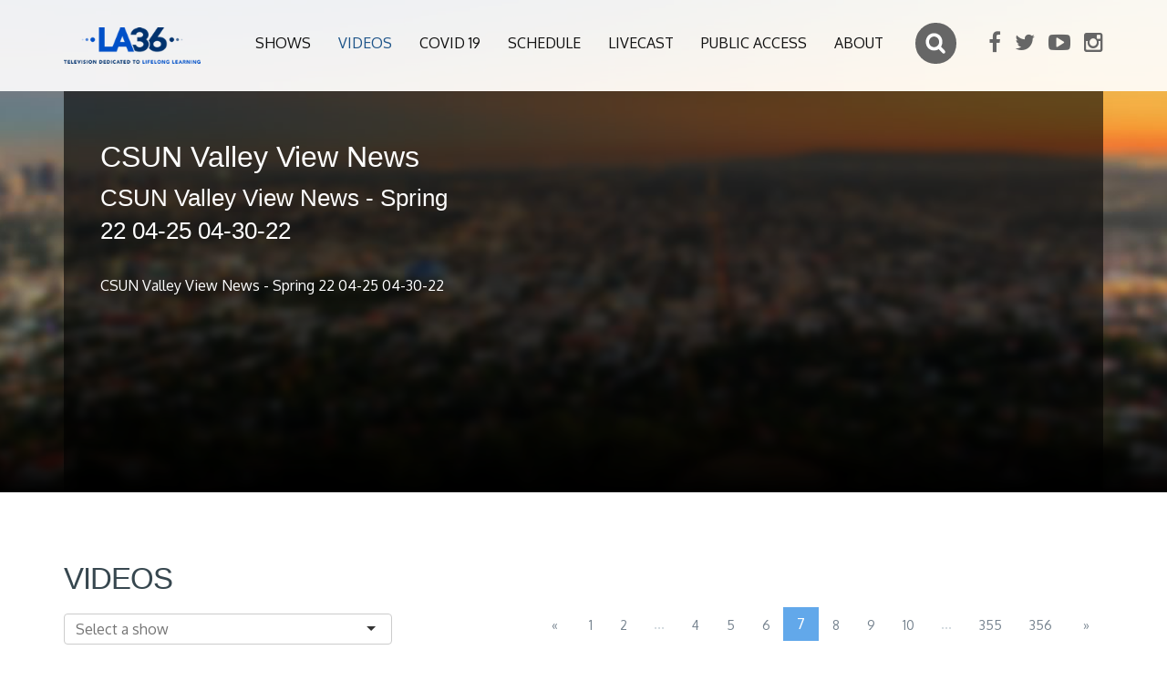

--- FILE ---
content_type: text/html; charset=UTF-8
request_url: http://la36.org/videos/csun-vvn-spring-2022-csun-valley-view-news-spring-22-04-25-04-30-22-11537?page=7
body_size: 7701
content:
<!DOCTYPE html>
<html lang="en">
<head>
    <meta charset="utf-8">
    <meta http-equiv="X-UA-Compatible" content="IE=edge">
    <meta name="viewport" content="width=device-width, initial-scale=1">

    <title>CSUN Valley View News - CSUN Valley View News - Spring 22 04-25 04-30-22 - LA 36</title>
<meta name="description" content="CSUN Valley View News - Spring 22 04-25 04-30-22">
<meta property="og:title" content="CSUN Valley View News - CSUN Valley View News - Spring 22 04-25 04-30-22" />
<meta property="og:description" content="CSUN Valley View News - Spring 22 04-25 04-30-22" />
<meta property="og:url" content="http://la36.org/videos/csun-valley-view-news-csun-valley-view-news-spring-22-04-25-04-30-22-11537" />
<meta property="og:image" content="https://reflect-channel36-la.cablecast.tv/cablecastapi/dynamicthumbnails/6732?d=500x500" />

<meta name="twitter:site" content="@LA36TV" />
<meta name="twitter:title" content="CSUN Valley View News - CSUN Valley View News - Spring 22 04-25 04-30-22" />
<meta name="twitter:description" content="CSUN Valley View News - Spring 22 04-25 04-30-22" />

    <link rel="shortcut icon" href="http://la36.org/favicon.ico" />
    <link href='https://fonts.googleapis.com/css?family=Oxygen:300,400,700' rel='stylesheet' type='text/css'>
    <link rel="stylesheet" href="https://maxcdn.bootstrapcdn.com/font-awesome/4.5.0/css/font-awesome.min.css">

                <link rel="stylesheet" href="http://la36.org/assets/front/build/css/all-2cb58cb30a.css">
        
    <link href="https://vjs.zencdn.net/7.11.4/video-js.css" rel="stylesheet" />
    <!--[if lt IE 9]>
        <script src="https://oss.maxcdn.com/html5shiv/3.7.2/html5shiv.min.js"></script>
        <script src="https://oss.maxcdn.com/respond/1.4.2/respond.min.js"></script>
        <![endif]-->
</head>
<body>

<div class="wrapper">

    <div id="top"></div>
<header class="header stick-fixed">

    <div id="mobile-header" data-url="http://la36.org" data-logo="http://la36.org/assets/front/images/la36-logo-.png">
        <a href="#mobilenav" class="mobile-trigger"><i class="fa fa-bars"></i></a>
    </div>

    <div class="container">
        <a href="http://la36.org" class="logo"><img class="img-responsive" src="http://la36.org/assets/front/images/la36-logo-.png" alt="LA 36"/></a>


        <div class="header-addons">
            <div class="searchbox">
                <form action="http://la36.org/search">
                    <input type="search" id="search-input" name="q" placeholder="Search">
                </form>
            </div>

            <div class="header-social-links">
                <ul>

                    <li>
            <a href="https://www.facebook.com/LA36.org/" target="_blank"><i class="fa fa-facebook"></i></a>
        </li>
            <li>
            <a href="https://twitter.com/LA36TV" target="_blank"><i class="fa fa-twitter"></i></a>
        </li>
            <li>
            <a href="https://www.youtube.com/user/LosAngeles36" target="_blank"><i class="fa fa-youtube-play"></i></a>
        </li>
            <li>
            <a href="https://www.instagram.com/la36_tv" target="_blank"><i class="fa fa-instagram"></i></a>
        </li>
    

                </ul>
            </div>

        </div>

        <div class="hidden-xs">
            <nav id="mobilenav" class="site-main-nav">
                <ul>

                    
                                            
                            <li><a  href="http://la36.org/shows" class="">Shows</a></li>
                                            
                            <li><a  href="http://la36.org/videos" class="active">Videos</a></li>
                                            
                            <li><a  href="http://la36.org/covid19" class="">Covid 19</a></li>
                                            
                            <li><a  href="http://la36.org/schedule" class="">Schedule</a></li>
                                            
                            <li><a  href="http://la36.org/livecast" class="">Livecast</a></li>
                                            
                            <li><a  href="http://la36.org/public-access" class="">Public access</a></li>
                                            
                            <li><a  href="http://la36.org/about" class="">About</a></li>
                    


                </ul>
            </nav>
        </div>

    </div>
</header>

    


    <section class="sub-header ">

    <div class="video-background parallax-1" data-background="http://la36.org/images/backgrounds/bg1.jpg">
        <div class="video-gradient"></div>

        <div class="container position-relative" id="video-show-wrapper" data-activeclip="http://la36.org/videos/csun-valley-view-news-csun-valley-view-news-spring-22-04-25-04-30-22-11537">
            <div id="video-show-box" class="video-show-box animated fadeIn">

    <div class="video-show-info col-lg-5 col-md-5">
        <h1>CSUN Valley View News</h1>
        <h2>CSUN Valley View News - Spring 22 04-25 04-30-22</h2>
        <p class="description">CSUN Valley View News - Spring 22 04-25 04-30-22 </p>

        <div class="sharing">

            <div class="addthis_sharing_toolbox"></div>
            <script type="text/javascript" src="//s7.addthis.com/js/300/addthis_widget.js#pubid=ra-56cc5dc5cdb5ef29"></script>
            <script>
                if (typeof($) !== 'undefined') {
                    $(document).ready(function () {
                        addthis.update('share', 'url', '');
                        addthis.update('share', 'title', "CSUN Valley View News CSUN Valley View News - Spring 22 04-25 04-30-22");
                        addthis.update('share','description', "CSUN Valley View News - Spring 22 04-25 04-30-22" );

                    });
                }
            </script>

        </div>

        
    </div>

    <div class="video-show-player col-lg-7 col-md-7">
        <iframe id="iFramePlayer" name="iFramePlayer" src="http://channel36-la.cablecast.tv:8080/cablecastapi/embed?show_id=11537" frameborder="0" scrolling="no" height="390" width="100%"></iframe>
    </div>

    
</div>

         </div>
    </div>

</section>
    <section class="divider-box">
        <div class="container">


            <form id="filter" data-href="http://la36.org/videos">

            <div class="row">
                <div class="col-md-4">
                    <h2>Videos</h2>
                </div>

            </div>

            <div class="row">
                <div class="col-md-4">
                    <select name="filter_folder_id" data-plugin="selectize" placeholder="Select a show">
                        <option value="">Select a show</option>
                        <option value="0">- ALL SHOWS -</option>
                                                
                            <option value="92" >A+ Arts</option>
                        
                            <option value="94" >ALOUD</option>
                        
                            <option value="300" >An Evening at the Ford </option>
                        
                            <option value="394" >Armed and Dangerous  </option>
                        
                            <option value="385" >Astronomy</option>
                        
                            <option value="190" >BeachTV In Conversation</option>
                        
                            <option value="257" >Between The Lines</option>
                        
                            <option value="229" >Brokenhearted Hollywood</option>
                        
                            <option value="305" >Cal State LA </option>
                        
                            <option value="306" >Cal State Northridge</option>
                        
                            <option value="53" >California&#039;s Green</option>
                        
                            <option value="304" >Chapman University </option>
                        
                            <option value="64" >Cheap Eats</option>
                        
                            <option value="362" >Chickasaw Nation Presents</option>
                        
                            <option value="63" >Classic Arts Showcase</option>
                        
                            <option value="97" >Community Cooking</option>
                        
                            <option value="246" >Consumer Confidential</option>
                        
                            <option value="88" >CSUDH DHTV Live Courses</option>
                        
                            <option value="363" >CSUDH Fall 2021</option>
                        
                            <option value="390" >CSUF OC News</option>
                        
                            <option value="127" >CSULA</option>
                        
                            <option value="376" >CSULB Campus Connection 22 Spring</option>
                        
                            <option value="220" >CSULB Talking Points</option>
                        
                            <option value="369" >CSUN On Point 22 Spring</option>
                        
                            <option value="397" >CSUN Sports Talk  </option>
                        
                            <option value="383" >CSUN Valley View News</option>
                        
                            <option value="268" >CUI School of Business</option>
                        
                            <option value="214" >DeleteTV</option>
                        
                            <option value="378" >Destination Friday</option>
                        
                            <option value="58" >Destinos - An Introduction to Spanish</option>
                        
                            <option value="126" >DHTV CSUDH General Programs</option>
                        
                            <option value="307" >Dining Discoveries with Peter Dills </option>
                        
                            <option value="296" >Dish with Peter Dills</option>
                        
                            <option value="315" >Dream a New World  </option>
                        
                            <option value="135" >Eat Move Live</option>
                        
                            <option value="389" >Elevate Your Life  </option>
                        
                            <option value="29" >Energy Contact</option>
                        
                            <option value="332" >Essential Jobs in 60 Seconds</option>
                        
                            <option value="128" >Everyway Woman Talk Show</option>
                        
                            <option value="185" >Feeling Fit Club</option>
                        
                            <option value="230" >Fight Mike MMA</option>
                        
                            <option value="234" >Flootie TV</option>
                        
                            <option value="278" >Ford Theatres Live </option>
                        
                            <option value="382" >Game of the Week</option>
                        
                            <option value="35" >Gemma Wenger&#039;s Hollywood</option>
                        
                            <option value="184" >Girl Central </option>
                        
                            <option value="232" >Gold Coast Xplorer</option>
                        
                            <option value="49" >Gold Line Series </option>
                        
                            <option value="218" >Grand Park Presents </option>
                        
                            <option value="213" >Highlight Fights</option>
                        
                            <option value="342" >Holiday Specials</option>
                        
                            <option value="171" >Hollywood Makeover</option>
                        
                            <option value="160" >ICTV</option>
                        
                            <option value="123" >In Their Boots</option>
                        
                            <option value="340" >Japanese American National Museum </option>
                        
                            <option value="198" >Kimmie&#039;s Kitchen</option>
                        
                            <option value="195" >Korean Culture</option>
                        
                            <option value="175" >KUP-TV</option>
                        
                            <option value="116" >LA ArtZone</option>
                        
                            <option value="90" >LA County</option>
                        
                            <option value="271" >LA County Arts</option>
                        
                            <option value="293" >LA County Close Up</option>
                        
                            <option value="313" >LA County Presents</option>
                        
                            <option value="393" >LA County Presents - Grace Note</option>
                        
                            <option value="386" >LA County Presents - One on One</option>
                        
                            <option value="324" >LA County Presents - PSA</option>
                        
                            <option value="316" >LA County Presents - Short</option>
                        
                            <option value="358" >LA County Presents - Youth Stories</option>
                        
                            <option value="373" >LA County Presents; Interstitial</option>
                        
                            <option value="41" >LA Jazz</option>
                        
                            <option value="50" >LA Now</option>
                        
                            <option value="80" >LA World Affairs Council</option>
                        
                            <option value="287" >LA36 Classic Sports</option>
                        
                            <option value="146" >LA36 Promo</option>
                        
                            <option value="120" >LA36 Specials</option>
                        
                            <option value="392" >LA36 Sports</option>
                        
                            <option value="55" >LA36 Sports 2009</option>
                        
                            <option value="211" >LACC LA Late</option>
                        
                            <option value="192" >LACC Turned Up Tech</option>
                        
                            <option value="267" >LACC TV News 17 </option>
                        
                            <option value="66" >LAMC - Instructional Television</option>
                        
                            <option value="108" >LAMC - Physical Anthropology  </option>
                        
                            <option value="144" >LAMC Cultural Anthropology: Our Diverse World</option>
                        
                            <option value="150" >LAMC Econ 1 Choices &amp; Change </option>
                        
                            <option value="139" >LAMC Framework for Democracy</option>
                        
                            <option value="154" >LAMC Literary Visions</option>
                        
                            <option value="203" >LAMC Oceanography 1</option>
                        
                            <option value="137" >LAMC Statistically Speaking</option>
                        
                            <option value="115" >LAMC The Examined Life </option>
                        
                            <option value="113" >LAMC The Human Condition</option>
                        
                            <option value="114" >LAMC The Unfinished Nation 1</option>
                        
                            <option value="138" >LAMC The Unfinished Nation 2</option>
                        
                            <option value="142" >LAMC The Way We Live</option>
                        
                            <option value="143" >LAMC The Writer&#039;s Odyssey</option>
                        
                            <option value="140" >LAMC Transitions Throughout the Life Span</option>
                        
                            <option value="47" >Lawline</option>
                        
                            <option value="62" >Let&#039;s Go LA</option>
                        
                            <option value="178" >Liberties for the People</option>
                        
                            <option value="372" >Lights, Camera, Vegas!</option>
                        
                            <option value="77" >Link TV 2008</option>
                        
                            <option value="78" >Live At The Ford 2006</option>
                        
                            <option value="147" >Live From Studio 16</option>
                        
                            <option value="156" >LMU Business 2011</option>
                        
                            <option value="169" >LMU Forecast LA 2014</option>
                        
                            <option value="95" >LMU Urban Lecture Series 2009</option>
                        
                            <option value="339" >Los Angeles City Presents</option>
                        
                            <option value="318" >Los Angeles City Presents - LA This Week </option>
                        
                            <option value="225" >Los Angeles Community Connection</option>
                        
                            <option value="254" >Martial Arts Mania</option>
                        
                            <option value="39" >Media Watch on Hunger and Poverty</option>
                        
                            <option value="200" >Metro Motion</option>
                        
                            <option value="333" >My Job in 60 Seconds</option>
                        
                            <option value="201" >Native Voice TV</option>
                        
                            <option value="30" >Newswire LA</option>
                        
                            <option value="253" >Operaluscious</option>
                        
                            <option value="337" >Outside the Games</option>
                        
                            <option value="381" >Pacific Surfliner GOTW</option>
                        
                            <option value="4" >Pat Brown Institute</option>
                        
                            <option value="124" >Paths to Wellness</option>
                        
                            <option value="164" >Peers Influence Peers</option>
                        
                            <option value="295" >Peter Dills Sunday Brunch</option>
                        
                            <option value="321" >Pierre Pasa Workout</option>
                        
                            <option value="323" >Piscitelli Films Presents</option>
                        
                            <option value="157" >Precious Moments</option>
                        
                            <option value="299" >Preheated with Letty Lopez</option>
                        
                            <option value="357" >Prep Sports Night LIVE</option>
                        
                            <option value="89" >Profiles in Caring</option>
                        
                            <option value="107" >Project ID 107</option>
                        
                            <option value="297" >PSA Filler</option>
                        
                            <option value="5" >Pulse of the Port</option>
                        
                            <option value="356" >Quick Fit</option>
                        
                            <option value="354" >Rec Connect LA </option>
                        
                            <option value="395" >Reel Entertainment  </option>
                        
                            <option value="176" >Reparations</option>
                        
                            <option value="345" >Rich Estrella&#039;s Sports Corner</option>
                        
                            <option value="119" >Science Matters</option>
                        
                            <option value="65" >Secret Family Recipies</option>
                        
                            <option value="319" >Senior Entertainment</option>
                        
                            <option value="183" >Senior Scene </option>
                        
                            <option value="384" >Shaping Up with Santana </option>
                        
                            <option value="346" >SHIKOKU 88 </option>
                        
                            <option value="291" >Silicon Valley Successes</option>
                        
                            <option value="100" >Small Business School</option>
                        
                            <option value="367" >SoCal Prep Report</option>
                        
                            <option value="12" >SoCal Prep Report 2011-2014</option>
                        
                            <option value="349" >SoCal Prep Report 2015-2021</option>
                        
                            <option value="387" >Southern Section Sitdown</option>
                        
                            <option value="161" >Specialized Fitness and Nutrition</option>
                        
                            <option value="102" >Sports </option>
                        
                            <option value="336" >Sports Stories with Denny Lennon</option>
                        
                            <option value="309" >Station ID</option>
                        
                            <option value="196" >Stop the Violence TV Show</option>
                        
                            <option value="52" >Sunset Stripped</option>
                        
                            <option value="179" >Sure Foundation Ministries </option>
                        
                            <option value="18" >Swara Lahari</option>
                        
                            <option value="182" >Teens In Action</option>
                        
                            <option value="174" >The Folklorist</option>
                        
                            <option value="335" >The HS Narrative presents Sports Stories</option>
                        
                            <option value="355" >The Marketing Trench</option>
                        
                            <option value="352" >Thorium Community Series</option>
                        
                            <option value="101" >Trailmasters</option>
                        
                            <option value="276" >Travel Television</option>
                        
                            <option value="274" >Travel Today</option>
                        
                            <option value="121" >Twilight Concert Series</option>
                        
                            <option value="61" >Twilight Dance Series</option>
                        
                            <option value="165" >U Star</option>
                        
                            <option value="6" >UCLA Bruin Talk </option>
                        
                            <option value="269" >University of Redlands 17</option>
                        
                            <option value="202" >USC Balance</option>
                        
                            <option value="290" >USC But Seriously </option>
                        
                            <option value="8" >USC CU at USC </option>
                        
                            <option value="188" >USC Delish</option>
                        
                            <option value="270" >USC Get Schooled</option>
                        
                            <option value="54" >USC Impact</option>
                        
                            <option value="7" >USC Platforum</option>
                        
                            <option value="292" >USC SCoop</option>
                        
                            <option value="9" >USC Showcase </option>
                        
                            <option value="366" >USC Sound Stage  </option>
                        
                            <option value="103" >USC Specials</option>
                        
                            <option value="365" >USC The Breakdown</option>
                        
                            <option value="364" >USC The Morning Brew</option>
                        
                            <option value="380" >USC The Water Cooler</option>
                        
                            <option value="320" >USC Viterbi School of Engineering Presents</option>
                        
                            <option value="256" >Wednesday Alexander</option>
                        
                            <option value="21" >West Coast Praze</option>
                        
                            <option value="51" >Whats Happening LA</option>
                        
                            <option value="37" >Words of Peace</option>
                        
                            <option value="186" >Yoga For All Ages</option>
                        
                            <option value="391" >Yoga in the Park</option>
                        
                            <option value="396" >Your Best Year Yet </option>
                        
                            <option value="353" >Your Best You </option>
                                            </select>
                </div>
            </div>

            <div id="filter-content">


             <div class="header-pagination">
        <ul class="pagination"><li><a href="http://la36.org/videos/csun-vvn-spring-2022-csun-valley-view-news-spring-22-04-25-04-30-22-11537?page=6" rel="prev">&laquo;</a></li> <li><a href="http://la36.org/videos/csun-vvn-spring-2022-csun-valley-view-news-spring-22-04-25-04-30-22-11537?page=1">1</a></li><li><a href="http://la36.org/videos/csun-vvn-spring-2022-csun-valley-view-news-spring-22-04-25-04-30-22-11537?page=2">2</a></li><li class="disabled"><span>...</span></li><li><a href="http://la36.org/videos/csun-vvn-spring-2022-csun-valley-view-news-spring-22-04-25-04-30-22-11537?page=4">4</a></li><li><a href="http://la36.org/videos/csun-vvn-spring-2022-csun-valley-view-news-spring-22-04-25-04-30-22-11537?page=5">5</a></li><li><a href="http://la36.org/videos/csun-vvn-spring-2022-csun-valley-view-news-spring-22-04-25-04-30-22-11537?page=6">6</a></li><li class="active"><span>7</span></li><li><a href="http://la36.org/videos/csun-vvn-spring-2022-csun-valley-view-news-spring-22-04-25-04-30-22-11537?page=8">8</a></li><li><a href="http://la36.org/videos/csun-vvn-spring-2022-csun-valley-view-news-spring-22-04-25-04-30-22-11537?page=9">9</a></li><li><a href="http://la36.org/videos/csun-vvn-spring-2022-csun-valley-view-news-spring-22-04-25-04-30-22-11537?page=10">10</a></li><li class="disabled"><span>...</span></li><li><a href="http://la36.org/videos/csun-vvn-spring-2022-csun-valley-view-news-spring-22-04-25-04-30-22-11537?page=355">355</a></li><li><a href="http://la36.org/videos/csun-vvn-spring-2022-csun-valley-view-news-spring-22-04-25-04-30-22-11537?page=356">356</a></li> <li><a href="http://la36.org/videos/csun-vvn-spring-2022-csun-valley-view-news-spring-22-04-25-04-30-22-11537?page=8" rel="next">&raquo;</a></li></ul>
    </div>


<div class="row animated fadeInUp videos-row">

            <div class="col-md-4 col-xs-6 col-xxs-12 video-list">
    <div class="row clip-box">
        <div class="col-xs-12 text-center">
                        <a href="http://la36.org/videos/la36-sports-la36-sports-presents-prep-football-fullerton-vs-beckman-13890" class="video-link">
                                                <img src="https://reflect-channel36-la.cablecast.tv/cablecastapi/dynamicthumbnails/37560?d=500x500" class="img-responsive"/>

            </a>
        </div>
        <div class="col-xs-12">
            <div class="title">
                <a href="http://la36.org/videos/la36-sports-la36-sports-presents-prep-football-fullerton-vs-beckman-13890" class="video-link">
                    <span class="title-show">LA36 Sports</span>
                </a>
                <span class="title-clip">LA36 Sports Presents Prep Football - Fullerton vs Beckman</span>
            </div>
            <p></p>
            <span class="duration">02:25:57</span>

            <div class="hidden full-description"></div>
            <div class="hidden id">13890</div>
            <div class="hidden shorturl">la36-sports-la36-sports-presents-prep-football-fullerton-vs-beckman-13890</div>

        </div>
    </div>
</div>
            <div class="col-md-4 col-xs-6 col-xxs-12 video-list">
    <div class="row clip-box">
        <div class="col-xs-12 text-center">
                        <a href="http://la36.org/videos/socal-prep-report-socal-prep-report-10-02-25-13830" class="video-link">
                                                <img src="https://reflect-channel36-la.cablecast.tv/cablecastapi/dynamicthumbnails/37538?d=500x500" class="img-responsive"/>

            </a>
        </div>
        <div class="col-xs-12">
            <div class="title">
                <a href="http://la36.org/videos/socal-prep-report-socal-prep-report-10-02-25-13830" class="video-link">
                    <span class="title-show">SoCal Prep Report</span>
                </a>
                <span class="title-clip">SoCal Prep Report 10-02-25</span>
            </div>
            <p></p>
            <span class="duration">30:12</span>

            <div class="hidden full-description"></div>
            <div class="hidden id">13830</div>
            <div class="hidden shorturl">socal-prep-report-socal-prep-report-10-02-25-13830</div>

        </div>
    </div>
</div>
            <div class="col-md-4 col-xs-6 col-xxs-12 video-list">
    <div class="row clip-box">
        <div class="col-xs-12 text-center">
                        <a href="http://la36.org/videos/csun-valley-view-news-csun-valley-view-news-fall-25-09-16-to-09-29-25-13900" class="video-link">
                                                <img src="https://reflect-channel36-la.cablecast.tv/cablecastapi/dynamicthumbnails/37551?d=500x500" class="img-responsive"/>

            </a>
        </div>
        <div class="col-xs-12">
            <div class="title">
                <a href="http://la36.org/videos/csun-valley-view-news-csun-valley-view-news-fall-25-09-16-to-09-29-25-13900" class="video-link">
                    <span class="title-show">CSUN Valley View News</span>
                </a>
                <span class="title-clip">CSUN Valley View News - Fall 25 09-16 to 09-29-25</span>
            </div>
            <p>CSUN Valley View News - Fall 25 09-16 to 09-29-25</p>
            <span class="duration">28:30</span>

            <div class="hidden full-description">CSUN Valley View News - Fall 25 09-16 to 09-29-25</div>
            <div class="hidden id">13900</div>
            <div class="hidden shorturl">csun-valley-view-news-csun-valley-view-news-fall-25-09-16-to-09-29-25-13900</div>

        </div>
    </div>
</div>
            <div class="col-md-4 col-xs-6 col-xxs-12 video-list">
    <div class="row clip-box">
        <div class="col-xs-12 text-center">
                        <a href="http://la36.org/videos/csun-valley-view-news-csun-valley-view-news-fall-25-09-16-to-09-22-25-13899" class="video-link">
                                                <img src="https://reflect-channel36-la.cablecast.tv/cablecastapi/dynamicthumbnails/37527?d=500x500" class="img-responsive"/>

            </a>
        </div>
        <div class="col-xs-12">
            <div class="title">
                <a href="http://la36.org/videos/csun-valley-view-news-csun-valley-view-news-fall-25-09-16-to-09-22-25-13899" class="video-link">
                    <span class="title-show">CSUN Valley View News</span>
                </a>
                <span class="title-clip">CSUN Valley View News - Fall 25 09-16 to 09-22-25</span>
            </div>
            <p>CSUN Valley View News - Fall 25 09-16 to 09-22-25</p>
            <span class="duration">28:30</span>

            <div class="hidden full-description">CSUN Valley View News - Fall 25 09-16 to 09-22-25</div>
            <div class="hidden id">13899</div>
            <div class="hidden shorturl">csun-valley-view-news-csun-valley-view-news-fall-25-09-16-to-09-22-25-13899</div>

        </div>
    </div>
</div>
            <div class="col-md-4 col-xs-6 col-xxs-12 video-list">
    <div class="row clip-box">
        <div class="col-xs-12 text-center">
                        <a href="http://la36.org/videos/la36-sports-la36-sports-presents-prep-football-crenshaw-vs-cleveland-13883" class="video-link">
                                                <img src="https://reflect-channel36-la.cablecast.tv/cablecastapi/dynamicthumbnails/37513?d=500x500" class="img-responsive"/>

            </a>
        </div>
        <div class="col-xs-12">
            <div class="title">
                <a href="http://la36.org/videos/la36-sports-la36-sports-presents-prep-football-crenshaw-vs-cleveland-13883" class="video-link">
                    <span class="title-show">LA36 Sports</span>
                </a>
                <span class="title-clip">LA36 Sports Presents Prep Football - Crenshaw vs Cleveland</span>
            </div>
            <p>Crenshaw vs Cleveland</p>
            <span class="duration">02:38:45</span>

            <div class="hidden full-description">Crenshaw vs Cleveland</div>
            <div class="hidden id">13883</div>
            <div class="hidden shorturl">la36-sports-la36-sports-presents-prep-football-crenshaw-vs-cleveland-13883</div>

        </div>
    </div>
</div>
            <div class="col-md-4 col-xs-6 col-xxs-12 video-list">
    <div class="row clip-box">
        <div class="col-xs-12 text-center">
                        <a href="http://la36.org/videos/socal-prep-report-socal-prep-report-9252025-13829" class="video-link">
                                                <img src="https://reflect-channel36-la.cablecast.tv/cablecastapi/dynamicthumbnails/37496?d=500x500" class="img-responsive"/>

            </a>
        </div>
        <div class="col-xs-12">
            <div class="title">
                <a href="http://la36.org/videos/socal-prep-report-socal-prep-report-9252025-13829" class="video-link">
                    <span class="title-show">SoCal Prep Report</span>
                </a>
                <span class="title-clip">SoCal Prep Report 9/25/2025</span>
            </div>
            <p></p>
            <span class="duration">29:53</span>

            <div class="hidden full-description"></div>
            <div class="hidden id">13829</div>
            <div class="hidden shorturl">socal-prep-report-socal-prep-report-9252025-13829</div>

        </div>
    </div>
</div>
            <div class="col-md-4 col-xs-6 col-xxs-12 video-list">
    <div class="row clip-box">
        <div class="col-xs-12 text-center">
                        <a href="http://la36.org/videos/la36-sports-la36-sports-presents-prep-football-south-gate-vs-legacy-13882" class="video-link">
                                                <img src="https://reflect-channel36-la.cablecast.tv/cablecastapi/dynamicthumbnails/37500?d=500x500" class="img-responsive"/>

            </a>
        </div>
        <div class="col-xs-12">
            <div class="title">
                <a href="http://la36.org/videos/la36-sports-la36-sports-presents-prep-football-south-gate-vs-legacy-13882" class="video-link">
                    <span class="title-show">LA36 Sports</span>
                </a>
                <span class="title-clip">LA36 Sports Presents Prep Football - South Gate vs Legacy</span>
            </div>
            <p>South Gate vs Legacy</p>
            <span class="duration">01:51:49</span>

            <div class="hidden full-description">South Gate vs Legacy</div>
            <div class="hidden id">13882</div>
            <div class="hidden shorturl">la36-sports-la36-sports-presents-prep-football-south-gate-vs-legacy-13882</div>

        </div>
    </div>
</div>
            <div class="col-md-4 col-xs-6 col-xxs-12 video-list">
    <div class="row clip-box">
        <div class="col-xs-12 text-center">
                        <a href="http://la36.org/videos/la36-sports-la36-sports-presents-prep-football-santa-paula-vs-narbonne-13881" class="video-link">
                                                <img src="https://reflect-channel36-la.cablecast.tv/cablecastapi/dynamicthumbnails/37474?d=500x500" class="img-responsive"/>

            </a>
        </div>
        <div class="col-xs-12">
            <div class="title">
                <a href="http://la36.org/videos/la36-sports-la36-sports-presents-prep-football-santa-paula-vs-narbonne-13881" class="video-link">
                    <span class="title-show">LA36 Sports</span>
                </a>
                <span class="title-clip">LA36 Sports Presents Prep Football - Santa Paula vs Narbonne</span>
            </div>
            <p>LA36 Sports Presents Prep Football - Santa Paula vs Narbonne</p>
            <span class="duration">02:17:38</span>

            <div class="hidden full-description">LA36 Sports Presents Prep Football - Santa Paula vs Narbonne</div>
            <div class="hidden id">13881</div>
            <div class="hidden shorturl">la36-sports-la36-sports-presents-prep-football-santa-paula-vs-narbonne-13881</div>

        </div>
    </div>
</div>
            <div class="col-md-4 col-xs-6 col-xxs-12 video-list">
    <div class="row clip-box">
        <div class="col-xs-12 text-center">
                        <a href="http://la36.org/videos/csun-valley-view-news-csun-valley-view-news-fall-25-09-09-to-09-15-25-13896" class="video-link">
                                                <img src="https://reflect-channel36-la.cablecast.tv/cablecastapi/dynamicthumbnails/37465?d=500x500" class="img-responsive"/>

            </a>
        </div>
        <div class="col-xs-12">
            <div class="title">
                <a href="http://la36.org/videos/csun-valley-view-news-csun-valley-view-news-fall-25-09-09-to-09-15-25-13896" class="video-link">
                    <span class="title-show">CSUN Valley View News</span>
                </a>
                <span class="title-clip">CSUN Valley View News - Fall 25 09-09 TO 09-15-25</span>
            </div>
            <p></p>
            <span class="duration">28:30</span>

            <div class="hidden full-description"></div>
            <div class="hidden id">13896</div>
            <div class="hidden shorturl">csun-valley-view-news-csun-valley-view-news-fall-25-09-09-to-09-15-25-13896</div>

        </div>
    </div>
</div>
    


</div>


            </div>

                <input type="hidden" name="_token" value="doNw1truoWauRmnJyuy2NuJWOXCUKrak1V0R8V3U">
                <input type="hidden" name="page" value="7">
                <input type="hidden" name="order" value="created_at">
                <input type="hidden" name="direction" value="desc">
                <input type="hidden" name="limit" value="9">
                <input type="hidden" name="baseurl" value="http://la36.org/videos">
            </form>




        </div>
    </section>


    <section class="divider-box divider-grey">
        <div class="container">
    <h2>Watch Now</h2>
        <div class="row topics-row">
               
    </div>
</div>    </section>



    <div class="push"></div>
</div>

<div class="container">
    <div class="local-scroll">
        <a href="#top" class="link-to-top"><i class="fa fa-angle-up"></i></a>
    </div>
</div>

<footer class="footer">
    <div class="container">
        <div class="row">
            <div class="col-md-9">
                <div class="row">
                    <div class="col-md-4">
                        <h4>Navigation</h4>
                        <ul class="footer-links">
                            
                                                                                            <li><a href="http://la36.org/shows">Shows</a></li>
                                                                                            <li><a href="http://la36.org/videos">Videos</a></li>
                                                                                            <li><a href="http://la36.org/covid19">Covid 19</a></li>
                                                                                            <li><a href="http://la36.org/schedule">Schedule</a></li>
                                                                                            <li><a href="http://la36.org/livecast">Livecast</a></li>
                                                                                            <li><a href="http://la36.org/public-access">Public access</a></li>
                                                                                            <li><a href="http://la36.org/about">About</a></li>
                            
                        </ul>
                    </div>
                    <div class="col-md-4">
                        <h4>Topics</h4>
                        <ul class="footer-links">

                                                        
                            <li><a href="http://la36.org/topics">View all</a></li>

                        </ul>
                    </div>
                    <div class="col-md-4">
                        <h4>Shows</h4>

                        <ul class="footer-links">
                            <li><a href="http://la36.org/popularshows">Popular shows</a></li>
                            <li><a href="http://la36.org/shows">All shows</a></li>

                        </ul>
                    </div>
                </div>
            </div>
            <div class="col-md-3">
                <div class="pull-right">
                    <h4>Follow Us</h4>
                    <ul class="footer-social">
                        <li>
            <a href="https://www.facebook.com/LA36.org/" target="_blank"><i class="fa fa-facebook"></i></a>
        </li>
            <li>
            <a href="https://twitter.com/LA36TV" target="_blank"><i class="fa fa-twitter"></i></a>
        </li>
            <li>
            <a href="https://www.youtube.com/user/LosAngeles36" target="_blank"><i class="fa fa-youtube-play"></i></a>
        </li>
            <li>
            <a href="https://www.instagram.com/la36_tv" target="_blank"><i class="fa fa-instagram"></i></a>
        </li>
    

                    </ul>
                </div>
            </div>
        </div>
    </div>
</footer>
    <script src="http://la36.org/assets/front/build/js/all-ebd106a189.js"></script>

<script src="http://la36.org/assets/front/js/video-cablecast.min.js "></script>

</body>
</html>

--- FILE ---
content_type: text/html; charset=utf-8
request_url: http://channel36-la.cablecast.tv:8080/cablecastapi/embed?show_id=11537
body_size: 3054
content:

<!DOCTYPE html>
<html>
<head>
    <link href="https://vjs.zencdn.net/8.16.1/video-js.css" rel="stylesheet" /
</head>
    <script>
        window.TRMS = {
          vodId: 2225,
          siteId: '20d4bd04-af04-43c9-8a67-193241771e35',
          show: {"location":1,"id":11537,"ageRating":0,"title":"CSUN Valley View News - Spring 22 04-25 04-30-22","category":7,"comments":"CSUN Valley View News - Spring 22 04-25 04-30-22","bugText":"","cgExempt":false,"contentRating":0,"crawlLength":1710,"crawlText":"","custom1":null,"custom2":null,"custom3":null,"custom4":null,"custom5":null,"custom6":null,"custom7":null,"custom8":null,"eventDate":"2022-04-29T14:51:54.87-07:00","lastModified":"2023-02-13T17:48:47.737-08:00","liveIpExempt":false,"localId":null,"podcastExempt":false,"producer":6,"project":383,"reels":[1531554],"vods":[2225],"cgTitle":"CSUN Valley View News - Spring 22 04-25 04-30-22","runCount":7,"thumbnailImage":{"url":"https://reflect-channel36-la.cablecast.tv/cablecastapi/dynamicthumbnails/6732"},"thumbnail":6732,"thumbnailOptions":[],"customFields":[],"showFiles":[],"firstRuns":[262724],"totalRunTime":1710,"killDateStart":null,"killDateEnd":null,"modified":"2023-02-13T17:48:47.737-08:00","created":"2022-04-29T14:52:31.483-07:00","generateCaptions":false,"captionLanguage":"en-US","captionProvider":"","captionVocabulary":null,"hasCaptions":false,"isOnReflectPlus":false,"showThumbnails":["6732-small","6732-medium","6732-large"],"generateTranslations":false,"translationSourceLanguage":null,"translationLanguages":null,"generateCaptionsSecondary":false,"captionLanguageSecondary":null,"additionalCaptionLanguages":null,"secondaryAdditionalCaptionLanguages":null,"showPriceSearch":null,"thumbnailAltText":null,"restrictAccessToMembers":false,"disableChannelBranding":false},
          reflectBase: 'https://api.cablecast.tv',
          skipButtonsEnabled: 'False'.toLowerCase() === 'true',
          skipButtonsDuration: '5',
          playbackRatesEnabled: 'False'.toLowerCase() === 'true',
          prerollVidoeUrls: []
        };
    </script>
    <body style="margin:0;padding:0;width:100%;height:100%;overflow:hidden;position:absolute;border:0;">
                <video-js id='player' controls poster="https://reflect-channel36-la.cablecast.tv/cablecastapi/dynamicthumbnails/6732" style="width:100%; height: 100%;" class='video-js vjs-default-skin vjs-big-play-centered has-poster'>
                        <source src="https://reflect-channel36-la.cablecast.tv/store-15/11537-CSUN-Valley-View-News-v1/vod.m3u8" type="application/x-mpegURL" />
                </video-js>
<script src="/CablecastAPI/bundles/jquery?v=1A_Qqa6eu1hIFc9O--lfxRqvbqGj9Zd6uAr93zLdrWM1"></script>
            <script type="text/javascript" src="https://api.cablecast.tv/bundles/reflect"></script>
            <script src="https://vjs.zencdn.net/8.16.1/video.min.js"></script>
<script src="/CablecastAPI/bundles/vod?v=utxGZMkQ6c3OmZxUJbFlqejnOj1J_E_DBUDaguyXcxc1"></script>
    </body>
</html>
